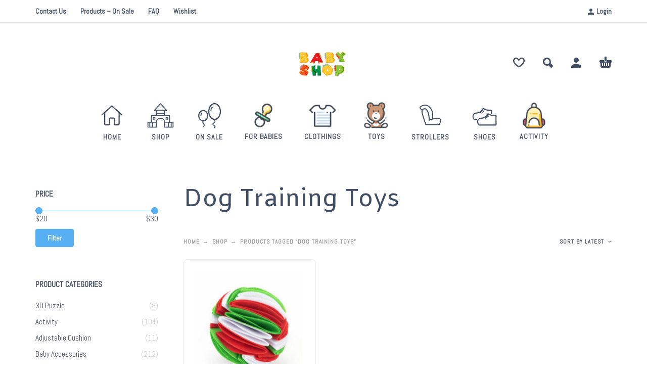

--- FILE ---
content_type: text/html; charset=UTF-8
request_url: https://www.babyshop247.com/product-tag/dog-training-toys/
body_size: 16185
content:
<!DOCTYPE html>
<html lang="en-US">
<head>
	<meta charset="UTF-8">
	<meta name="viewport" content="width=device-width, initial-scale=1, maximum-scale=1, user-scalable=no"/>
	<meta name="format-detection" content="telephone=no"/>
	<link rel="profile" href="//gmpg.org/xfn/11">
	<meta name='robots' content='index, follow, max-image-preview:large, max-snippet:-1, max-video-preview:-1' />

	<!-- This site is optimized with the Yoast SEO Premium plugin v21.1 (Yoast SEO v23.5) - https://yoast.com/wordpress/plugins/seo/ -->
	<title>Dog Training Toys Archives - Baby Shop 24-7</title>
	<link rel="canonical" href="https://www.babyshop247.com/product-tag/dog-training-toys/" />
	<meta property="og:locale" content="en_US" />
	<meta property="og:type" content="article" />
	<meta property="og:title" content="Dog Training Toys Archives" />
	<meta property="og:url" content="https://www.babyshop247.com/product-tag/dog-training-toys/" />
	<meta property="og:site_name" content="Baby Shop 24-7" />
	<meta name="twitter:card" content="summary_large_image" />
	<script type="application/ld+json" class="yoast-schema-graph">{"@context":"https://schema.org","@graph":[{"@type":"CollectionPage","@id":"https://www.babyshop247.com/product-tag/dog-training-toys/","url":"https://www.babyshop247.com/product-tag/dog-training-toys/","name":"Dog Training Toys Archives - Baby Shop 24-7","isPartOf":{"@id":"https://www.babyshop247.com/#website"},"primaryImageOfPage":{"@id":"https://www.babyshop247.com/product-tag/dog-training-toys/#primaryimage"},"image":{"@id":"https://www.babyshop247.com/product-tag/dog-training-toys/#primaryimage"},"thumbnailUrl":"https://www.babyshop247.com/wp-content/uploads/2022/12/Training-Toys.jpg","breadcrumb":{"@id":"https://www.babyshop247.com/product-tag/dog-training-toys/#breadcrumb"},"inLanguage":"en-US"},{"@type":"ImageObject","inLanguage":"en-US","@id":"https://www.babyshop247.com/product-tag/dog-training-toys/#primaryimage","url":"https://www.babyshop247.com/wp-content/uploads/2022/12/Training-Toys.jpg","contentUrl":"https://www.babyshop247.com/wp-content/uploads/2022/12/Training-Toys.jpg","width":300,"height":300,"caption":"Training Toys"},{"@type":"BreadcrumbList","@id":"https://www.babyshop247.com/product-tag/dog-training-toys/#breadcrumb","itemListElement":[{"@type":"ListItem","position":1,"name":"Home","item":"https://www.babyshop247.com/"},{"@type":"ListItem","position":2,"name":"Dog Training Toys"}]},{"@type":"WebSite","@id":"https://www.babyshop247.com/#website","url":"https://www.babyshop247.com/","name":"Baby Shop 24-7","description":"Kids Clothing &amp; Toys Store","publisher":{"@id":"https://www.babyshop247.com/#organization"},"potentialAction":[{"@type":"SearchAction","target":{"@type":"EntryPoint","urlTemplate":"https://www.babyshop247.com/?s={search_term_string}"},"query-input":{"@type":"PropertyValueSpecification","valueRequired":true,"valueName":"search_term_string"}}],"inLanguage":"en-US"},{"@type":"Organization","@id":"https://www.babyshop247.com/#organization","name":"Baby Shop 24-7","url":"https://www.babyshop247.com/","logo":{"@type":"ImageObject","inLanguage":"en-US","@id":"https://www.babyshop247.com/#/schema/logo/image/","url":"https://www.babyshop247.com/wp-content/uploads/2023/01/png-file-2.png","contentUrl":"https://www.babyshop247.com/wp-content/uploads/2023/01/png-file-2.png","width":1920,"height":1080,"caption":"Baby Shop 24-7"},"image":{"@id":"https://www.babyshop247.com/#/schema/logo/image/"},"sameAs":["https://www.facebook.com/profile.php?id=100088273551980","https://www.instagram.com/baby.shop247/"]}]}</script>
	<!-- / Yoast SEO Premium plugin. -->


<link rel='dns-prefetch' href='//stats.wp.com' />
<link rel='dns-prefetch' href='//www.googletagmanager.com' />
<link rel="alternate" type="application/rss+xml" title="Baby Shop 24-7 &raquo; Feed" href="https://www.babyshop247.com/feed/" />
<link rel="alternate" type="application/rss+xml" title="Baby Shop 24-7 &raquo; Comments Feed" href="https://www.babyshop247.com/comments/feed/" />
<link rel="alternate" type="application/rss+xml" title="Baby Shop 24-7 &raquo; Dog Training Toys Tag Feed" href="https://www.babyshop247.com/product-tag/dog-training-toys/feed/" />
<script type="text/javascript">
/* <![CDATA[ */
window._wpemojiSettings = {"baseUrl":"https:\/\/s.w.org\/images\/core\/emoji\/14.0.0\/72x72\/","ext":".png","svgUrl":"https:\/\/s.w.org\/images\/core\/emoji\/14.0.0\/svg\/","svgExt":".svg","source":{"concatemoji":"https:\/\/www.babyshop247.com\/wp-includes\/js\/wp-emoji-release.min.js?ver=6.4.7"}};
/*! This file is auto-generated */
!function(i,n){var o,s,e;function c(e){try{var t={supportTests:e,timestamp:(new Date).valueOf()};sessionStorage.setItem(o,JSON.stringify(t))}catch(e){}}function p(e,t,n){e.clearRect(0,0,e.canvas.width,e.canvas.height),e.fillText(t,0,0);var t=new Uint32Array(e.getImageData(0,0,e.canvas.width,e.canvas.height).data),r=(e.clearRect(0,0,e.canvas.width,e.canvas.height),e.fillText(n,0,0),new Uint32Array(e.getImageData(0,0,e.canvas.width,e.canvas.height).data));return t.every(function(e,t){return e===r[t]})}function u(e,t,n){switch(t){case"flag":return n(e,"\ud83c\udff3\ufe0f\u200d\u26a7\ufe0f","\ud83c\udff3\ufe0f\u200b\u26a7\ufe0f")?!1:!n(e,"\ud83c\uddfa\ud83c\uddf3","\ud83c\uddfa\u200b\ud83c\uddf3")&&!n(e,"\ud83c\udff4\udb40\udc67\udb40\udc62\udb40\udc65\udb40\udc6e\udb40\udc67\udb40\udc7f","\ud83c\udff4\u200b\udb40\udc67\u200b\udb40\udc62\u200b\udb40\udc65\u200b\udb40\udc6e\u200b\udb40\udc67\u200b\udb40\udc7f");case"emoji":return!n(e,"\ud83e\udef1\ud83c\udffb\u200d\ud83e\udef2\ud83c\udfff","\ud83e\udef1\ud83c\udffb\u200b\ud83e\udef2\ud83c\udfff")}return!1}function f(e,t,n){var r="undefined"!=typeof WorkerGlobalScope&&self instanceof WorkerGlobalScope?new OffscreenCanvas(300,150):i.createElement("canvas"),a=r.getContext("2d",{willReadFrequently:!0}),o=(a.textBaseline="top",a.font="600 32px Arial",{});return e.forEach(function(e){o[e]=t(a,e,n)}),o}function t(e){var t=i.createElement("script");t.src=e,t.defer=!0,i.head.appendChild(t)}"undefined"!=typeof Promise&&(o="wpEmojiSettingsSupports",s=["flag","emoji"],n.supports={everything:!0,everythingExceptFlag:!0},e=new Promise(function(e){i.addEventListener("DOMContentLoaded",e,{once:!0})}),new Promise(function(t){var n=function(){try{var e=JSON.parse(sessionStorage.getItem(o));if("object"==typeof e&&"number"==typeof e.timestamp&&(new Date).valueOf()<e.timestamp+604800&&"object"==typeof e.supportTests)return e.supportTests}catch(e){}return null}();if(!n){if("undefined"!=typeof Worker&&"undefined"!=typeof OffscreenCanvas&&"undefined"!=typeof URL&&URL.createObjectURL&&"undefined"!=typeof Blob)try{var e="postMessage("+f.toString()+"("+[JSON.stringify(s),u.toString(),p.toString()].join(",")+"));",r=new Blob([e],{type:"text/javascript"}),a=new Worker(URL.createObjectURL(r),{name:"wpTestEmojiSupports"});return void(a.onmessage=function(e){c(n=e.data),a.terminate(),t(n)})}catch(e){}c(n=f(s,u,p))}t(n)}).then(function(e){for(var t in e)n.supports[t]=e[t],n.supports.everything=n.supports.everything&&n.supports[t],"flag"!==t&&(n.supports.everythingExceptFlag=n.supports.everythingExceptFlag&&n.supports[t]);n.supports.everythingExceptFlag=n.supports.everythingExceptFlag&&!n.supports.flag,n.DOMReady=!1,n.readyCallback=function(){n.DOMReady=!0}}).then(function(){return e}).then(function(){var e;n.supports.everything||(n.readyCallback(),(e=n.source||{}).concatemoji?t(e.concatemoji):e.wpemoji&&e.twemoji&&(t(e.twemoji),t(e.wpemoji)))}))}((window,document),window._wpemojiSettings);
/* ]]> */
</script>

<link rel='stylesheet' id='wc-blocks-integration-css' href='https://www.babyshop247.com/wp-content/plugins/woocommerce-payments/vendor/woocommerce/subscriptions-core/build/index.css?ver=6.0.0' type='text/css' media='all' />
<style id='wp-emoji-styles-inline-css' type='text/css'>

	img.wp-smiley, img.emoji {
		display: inline !important;
		border: none !important;
		box-shadow: none !important;
		height: 1em !important;
		width: 1em !important;
		margin: 0 0.07em !important;
		vertical-align: -0.1em !important;
		background: none !important;
		padding: 0 !important;
	}
</style>
<style id='classic-theme-styles-inline-css' type='text/css'>
/*! This file is auto-generated */
.wp-block-button__link{color:#fff;background-color:#32373c;border-radius:9999px;box-shadow:none;text-decoration:none;padding:calc(.667em + 2px) calc(1.333em + 2px);font-size:1.125em}.wp-block-file__button{background:#32373c;color:#fff;text-decoration:none}
</style>
<style id='woocommerce-inline-inline-css' type='text/css'>
.woocommerce form .form-row .required { visibility: visible; }
</style>
<link rel='stylesheet' id='woo-variation-swatches-css' href='https://www.babyshop247.com/wp-content/plugins/woo-variation-swatches/assets/css/frontend.min.css?ver=1694309755' type='text/css' media='all' />
<style id='woo-variation-swatches-inline-css' type='text/css'>
:root {
--wvs-tick:url("data:image/svg+xml;utf8,%3Csvg filter='drop-shadow(0px 0px 2px rgb(0 0 0 / .8))' xmlns='http://www.w3.org/2000/svg'  viewBox='0 0 30 30'%3E%3Cpath fill='none' stroke='%23ffffff' stroke-linecap='round' stroke-linejoin='round' stroke-width='4' d='M4 16L11 23 27 7'/%3E%3C/svg%3E");

--wvs-cross:url("data:image/svg+xml;utf8,%3Csvg filter='drop-shadow(0px 0px 5px rgb(255 255 255 / .6))' xmlns='http://www.w3.org/2000/svg' width='72px' height='72px' viewBox='0 0 24 24'%3E%3Cpath fill='none' stroke='%23ff0000' stroke-linecap='round' stroke-width='0.6' d='M5 5L19 19M19 5L5 19'/%3E%3C/svg%3E");
--wvs-single-product-item-width:30px;
--wvs-single-product-item-height:30px;
--wvs-single-product-item-font-size:16px}
</style>
<link rel='stylesheet' id='kidz-child-style-css' href='https://www.babyshop247.com/wp-content/themes/kidz-child/style.css?ver=6.4.7' type='text/css' media='all' />
<link rel='stylesheet' id='ideapark-core-css-css' href='https://www.babyshop247.com/wp-content/uploads/kidz/min.css?ver=1694309503' type='text/css' media='all' />
<script type="text/template" id="tmpl-variation-template">
	<div class="woocommerce-variation-description">{{{ data.variation.variation_description }}}</div>
	<div class="woocommerce-variation-price">{{{ data.variation.price_html }}}</div>
	<div class="woocommerce-variation-availability">{{{ data.variation.availability_html }}}</div>
</script>
<script type="text/template" id="tmpl-unavailable-variation-template">
	<p>Sorry, this product is unavailable. Please choose a different combination.</p>
</script>
<script type="text/javascript" src="https://www.babyshop247.com/wp-includes/js/dist/vendor/wp-polyfill-inert.min.js?ver=3.1.2" id="wp-polyfill-inert-js"></script>
<script type="text/javascript" src="https://www.babyshop247.com/wp-includes/js/dist/vendor/regenerator-runtime.min.js?ver=0.14.0" id="regenerator-runtime-js"></script>
<script type="text/javascript" src="https://www.babyshop247.com/wp-includes/js/dist/vendor/wp-polyfill.min.js?ver=3.15.0" id="wp-polyfill-js"></script>
<script type="text/javascript" src="https://www.babyshop247.com/wp-includes/js/dist/hooks.min.js?ver=c6aec9a8d4e5a5d543a1" id="wp-hooks-js"></script>
<script type="text/javascript" src="https://stats.wp.com/w.js?ver=202604" id="woo-tracks-js"></script>
<script type="text/javascript" src="https://www.babyshop247.com/wp-includes/js/jquery/jquery.min.js?ver=3.7.1" id="jquery-core-js"></script>
<script type="text/javascript" src="https://www.babyshop247.com/wp-includes/js/jquery/jquery-migrate.min.js?ver=3.4.1" id="jquery-migrate-js"></script>
<script type="text/javascript" src="https://www.babyshop247.com/wp-content/plugins/revslider/public/assets/js/rbtools.min.js?ver=6.6.8" async id="tp-tools-js"></script>
<script type="text/javascript" src="https://www.babyshop247.com/wp-content/plugins/revslider/public/assets/js/rs6.min.js?ver=6.6.8" async id="revmin-js"></script>
<script type="text/javascript" src="https://www.babyshop247.com/wp-content/plugins/woocommerce/assets/js/jquery-blockui/jquery.blockUI.min.js?ver=2.7.0-wc.8.0.3" id="jquery-blockui-js"></script>
<script type="text/javascript" src="https://www.babyshop247.com/wp-includes/js/underscore.min.js?ver=1.13.4" id="underscore-js"></script>
<script type="text/javascript" id="wp-util-js-extra">
/* <![CDATA[ */
var _wpUtilSettings = {"ajax":{"url":"\/wp-admin\/admin-ajax.php"}};
/* ]]> */
</script>
<script type="text/javascript" src="https://www.babyshop247.com/wp-includes/js/wp-util.min.js?ver=6.4.7" id="wp-util-js"></script>
<script type="text/javascript" id="wp-api-request-js-extra">
/* <![CDATA[ */
var wpApiSettings = {"root":"https:\/\/www.babyshop247.com\/wp-json\/","nonce":"719631d3f4","versionString":"wp\/v2\/"};
/* ]]> */
</script>
<script type="text/javascript" src="https://www.babyshop247.com/wp-includes/js/api-request.min.js?ver=6.4.7" id="wp-api-request-js"></script>
<script type="text/javascript" src="https://www.babyshop247.com/wp-includes/js/dist/i18n.min.js?ver=7701b0c3857f914212ef" id="wp-i18n-js"></script>
<script type="text/javascript" id="wp-i18n-js-after">
/* <![CDATA[ */
wp.i18n.setLocaleData( { 'text direction\u0004ltr': [ 'ltr' ] } );
/* ]]> */
</script>
<script type="text/javascript" src="https://www.babyshop247.com/wp-includes/js/dist/url.min.js?ver=b4979979018b684be209" id="wp-url-js"></script>
<script type="text/javascript" src="https://www.babyshop247.com/wp-includes/js/dist/api-fetch.min.js?ver=0fa4dabf8bf2c7adf21a" id="wp-api-fetch-js"></script>
<script type="text/javascript" id="wp-api-fetch-js-after">
/* <![CDATA[ */
wp.apiFetch.use( wp.apiFetch.createRootURLMiddleware( "https://www.babyshop247.com/wp-json/" ) );
wp.apiFetch.nonceMiddleware = wp.apiFetch.createNonceMiddleware( "719631d3f4" );
wp.apiFetch.use( wp.apiFetch.nonceMiddleware );
wp.apiFetch.use( wp.apiFetch.mediaUploadMiddleware );
wp.apiFetch.nonceEndpoint = "https://www.babyshop247.com/wp-admin/admin-ajax.php?action=rest-nonce";
/* ]]> */
</script>
<script type="text/javascript" id="woo-variation-swatches-js-extra">
/* <![CDATA[ */
var woo_variation_swatches_options = {"show_variation_label":"","clear_on_reselect":"","variation_label_separator":":","is_mobile":"1","show_variation_stock":"","stock_label_threshold":"5","cart_redirect_after_add":"no","enable_ajax_add_to_cart":"yes","cart_url":"https:\/\/www.babyshop247.com\/cart\/","is_cart":""};
/* ]]> */
</script>
<script type="text/javascript" src="https://www.babyshop247.com/wp-content/plugins/woo-variation-swatches/assets/js/frontend.min.js?ver=1694309755" id="woo-variation-swatches-js" defer="defer" data-wp-strategy="defer"></script>
<script type="text/javascript" id="WCPAY_ASSETS-js-extra">
/* <![CDATA[ */
var wcpayAssets = {"url":"https:\/\/www.babyshop247.com\/wp-content\/plugins\/woocommerce-payments\/dist\/"};
/* ]]> */
</script>

<!-- Google tag (gtag.js) snippet added by Site Kit -->
<!-- Google Analytics snippet added by Site Kit -->
<script type="text/javascript" src="https://www.googletagmanager.com/gtag/js?id=G-0CCJZE9SCM" id="google_gtagjs-js" async></script>
<script type="text/javascript" id="google_gtagjs-js-after">
/* <![CDATA[ */
window.dataLayer = window.dataLayer || [];function gtag(){dataLayer.push(arguments);}
gtag("set","linker",{"domains":["www.babyshop247.com"]});
gtag("js", new Date());
gtag("set", "developer_id.dZTNiMT", true);
gtag("config", "G-0CCJZE9SCM");
/* ]]> */
</script>
<link rel="https://api.w.org/" href="https://www.babyshop247.com/wp-json/" /><link rel="alternate" type="application/json" href="https://www.babyshop247.com/wp-json/wp/v2/product_tag/670" /><link rel="EditURI" type="application/rsd+xml" title="RSD" href="https://www.babyshop247.com/xmlrpc.php?rsd" />
<meta name="generator" content="WordPress 6.4.7" />
<meta name="generator" content="WooCommerce 8.0.3" />
<meta name="generator" content="Kidz 5.14" />
<meta name="generator" content="Site Kit by Google 1.170.0" />		<script>
			var ideapark_svg_content = "";
			var ajax = new XMLHttpRequest();
			ajax.open("GET", "https://www.babyshop247.com/wp-content/themes/kidz/img/sprite.svg?v=1694309467", true);
			ajax.send();
			ajax.onload = function (e) {
				ideapark_svg_content = ajax.responseText;
				ideapark_download_svg_onload();
			};

			function ideapark_download_svg_onload() {
				if (typeof document.body != "undefined" && document.body != null && typeof document.body.childNodes != "undefined" && typeof document.body.childNodes[0] != "undefined") {
					var div = document.createElement("div");
					div.className = "svg-sprite-container";
					div.innerHTML = ideapark_svg_content;
					document.body.insertBefore(div, document.body.childNodes[0]);
				} else {
					setTimeout(ideapark_download_svg_onload, 100);
				}
			}

		</script>
			<link rel="stylesheet" href="//fonts.googleapis.com/css?family=Abel%3Aregular%7CAmiko%3Aregular%2C700%26subset%3Dlatin%2C">
			<noscript><style>.woocommerce-product-gallery{ opacity: 1 !important; }</style></noscript>
	<meta name="generator" content="Elementor 3.15.3; features: e_dom_optimization, e_optimized_assets_loading, additional_custom_breakpoints; settings: css_print_method-internal, google_font-enabled, font_display-swap">
<meta name="generator" content="Powered by Slider Revolution 6.6.8 - responsive, Mobile-Friendly Slider Plugin for WordPress with comfortable drag and drop interface." />
<link rel="icon" href="https://www.babyshop247.com/wp-content/uploads/2017/01/demo4-1831527308-50x50.png" sizes="32x32" />
<link rel="icon" href="https://www.babyshop247.com/wp-content/uploads/2017/01/demo4-1831527308.png" sizes="192x192" />
<link rel="apple-touch-icon" href="https://www.babyshop247.com/wp-content/uploads/2017/01/demo4-1831527308.png" />
<meta name="msapplication-TileImage" content="https://www.babyshop247.com/wp-content/uploads/2017/01/demo4-1831527308.png" />
<script>function setREVStartSize(e){
			//window.requestAnimationFrame(function() {
				window.RSIW = window.RSIW===undefined ? window.innerWidth : window.RSIW;
				window.RSIH = window.RSIH===undefined ? window.innerHeight : window.RSIH;
				try {
					var pw = document.getElementById(e.c).parentNode.offsetWidth,
						newh;
					pw = pw===0 || isNaN(pw) || (e.l=="fullwidth" || e.layout=="fullwidth") ? window.RSIW : pw;
					e.tabw = e.tabw===undefined ? 0 : parseInt(e.tabw);
					e.thumbw = e.thumbw===undefined ? 0 : parseInt(e.thumbw);
					e.tabh = e.tabh===undefined ? 0 : parseInt(e.tabh);
					e.thumbh = e.thumbh===undefined ? 0 : parseInt(e.thumbh);
					e.tabhide = e.tabhide===undefined ? 0 : parseInt(e.tabhide);
					e.thumbhide = e.thumbhide===undefined ? 0 : parseInt(e.thumbhide);
					e.mh = e.mh===undefined || e.mh=="" || e.mh==="auto" ? 0 : parseInt(e.mh,0);
					if(e.layout==="fullscreen" || e.l==="fullscreen")
						newh = Math.max(e.mh,window.RSIH);
					else{
						e.gw = Array.isArray(e.gw) ? e.gw : [e.gw];
						for (var i in e.rl) if (e.gw[i]===undefined || e.gw[i]===0) e.gw[i] = e.gw[i-1];
						e.gh = e.el===undefined || e.el==="" || (Array.isArray(e.el) && e.el.length==0)? e.gh : e.el;
						e.gh = Array.isArray(e.gh) ? e.gh : [e.gh];
						for (var i in e.rl) if (e.gh[i]===undefined || e.gh[i]===0) e.gh[i] = e.gh[i-1];
											
						var nl = new Array(e.rl.length),
							ix = 0,
							sl;
						e.tabw = e.tabhide>=pw ? 0 : e.tabw;
						e.thumbw = e.thumbhide>=pw ? 0 : e.thumbw;
						e.tabh = e.tabhide>=pw ? 0 : e.tabh;
						e.thumbh = e.thumbhide>=pw ? 0 : e.thumbh;
						for (var i in e.rl) nl[i] = e.rl[i]<window.RSIW ? 0 : e.rl[i];
						sl = nl[0];
						for (var i in nl) if (sl>nl[i] && nl[i]>0) { sl = nl[i]; ix=i;}
						var m = pw>(e.gw[ix]+e.tabw+e.thumbw) ? 1 : (pw-(e.tabw+e.thumbw)) / (e.gw[ix]);
						newh =  (e.gh[ix] * m) + (e.tabh + e.thumbh);
					}
					var el = document.getElementById(e.c);
					if (el!==null && el) el.style.height = newh+"px";
					el = document.getElementById(e.c+"_wrapper");
					if (el!==null && el) {
						el.style.height = newh+"px";
						el.style.display = "block";
					}
				} catch(e){
					console.log("Failure at Presize of Slider:" + e)
				}
			//});
		  };</script>
<style id="wpforms-css-vars-root">
				:root {
					--wpforms-field-border-radius: 3px;
--wpforms-field-background-color: #ffffff;
--wpforms-field-border-color: rgba( 0, 0, 0, 0.25 );
--wpforms-field-text-color: rgba( 0, 0, 0, 0.7 );
--wpforms-label-color: rgba( 0, 0, 0, 0.85 );
--wpforms-label-sublabel-color: rgba( 0, 0, 0, 0.55 );
--wpforms-label-error-color: #d63637;
--wpforms-button-border-radius: 3px;
--wpforms-button-background-color: #066aab;
--wpforms-button-text-color: #ffffff;
--wpforms-field-size-input-height: 43px;
--wpforms-field-size-input-spacing: 15px;
--wpforms-field-size-font-size: 16px;
--wpforms-field-size-line-height: 19px;
--wpforms-field-size-padding-h: 14px;
--wpforms-field-size-checkbox-size: 16px;
--wpforms-field-size-sublabel-spacing: 5px;
--wpforms-field-size-icon-size: 1;
--wpforms-label-size-font-size: 16px;
--wpforms-label-size-line-height: 19px;
--wpforms-label-size-sublabel-font-size: 14px;
--wpforms-label-size-sublabel-line-height: 17px;
--wpforms-button-size-font-size: 17px;
--wpforms-button-size-height: 41px;
--wpforms-button-size-padding-h: 15px;
--wpforms-button-size-margin-top: 10px;

				}
			</style></head>
<body class="archive tax-product_tag term-dog-training-toys term-670 theme-kidz woocommerce woocommerce-page woocommerce-no-js woo-variation-swatches wvs-behavior-blur wvs-theme-kidz-child wvs-mobile wvs-tooltip sidebar-left header-type-2 sticky-type-1 layout-fullscreen fullwidth-slider mega-menu woocommerce-on h-ltr preload elementor-default elementor-kit-15">
<div id="ajax-search" class="search-type-2 hidden">
	<div class="container ajax-search-container">
		<div class="ajax-search-tip">What you are looking for?</div>
		
	<form role="search" method="get" action="https://www.babyshop247.com/">
		<input id="ajax-search-input" autocomplete="off" type="text" name="s" placeholder="search products..." value="" /><input type="hidden" name="post_type" value="product"><a id="search-close" href="#">
			<svg>
				<use xlink:href="#svg-close" />
			</svg>
		</a>
		<button type="submit" class="search" aria-label="Search">
			<svg>
				<use xlink:href="#svg-search" />
			</svg>
		</button>
	</form>	</div>
</div>
	<div id="ajax-search-result" class="search-type-2 loading">
		<div class="container ajax-search-result-container js-ajax-search-result"></div>
	</div>
<div class="search-shadow search-type-2 hidden">
	<span class="ip-shop-loop-loading"><i></i><i></i><i></i></span>
</div>
<div id="wrap"
     class="search-type-2 ">
	<header id="header">
					<div id="home-top-menu"
			 class="top-menu " >
			<div class="container"><nav class="menu-top-menu-container"><ul id="menu-top-menu" class="menu"><li id="menu-item-38195" class="menu-item menu-item-type-post_type menu-item-object-page menu-item-38195"><a href="https://www.babyshop247.com/contact-us/">Contact Us</a><a href="#" class="js-more"><i class="more"></i></a></li>
<li id="menu-item-38205" class="menu-item menu-item-type-post_type menu-item-object-page menu-item-38205"><a href="https://www.babyshop247.com/on-sale/">Products – On Sale</a><a href="#" class="js-more"><i class="more"></i></a></li>
<li id="menu-item-38288" class="menu-item menu-item-type-post_type menu-item-object-page menu-item-38288"><a href="https://www.babyshop247.com/faq/">FAQ</a><a href="#" class="js-more"><i class="more"></i></a></li>
<li id="menu-item-38204" class="menu-item menu-item-type-post_type menu-item-object-page menu-item-38204"><a href="https://www.babyshop247.com/wishlist/">Wishlist</a><a href="#" class="js-more"><i class="more"></i></a></li>
</ul></nav>				<div class="auth"><a href="https://www.babyshop247.com/my-account/" rel="nofollow"><svg><use xlink:href="#svg-user" /></svg><span>Login</span></a></div></div>		</div>
			<div class="main-menu">
			<div class="container">
				<a class="mobile-menu" onclick="return false;" aria-label="Menu" role="button">
					<svg>
						<use xlink:href="#svg-bars"/>
					</svg>
				</a>
				<div class="container-2">
					<div class="header-buttons">
							<a rel="nofollow" aria-label="Wishlist" class="wishlist-info wishlist" href="https://www.babyshop247.com/wishlist/">
		<svg class="svg on">
			<use xlink:href="#svg-wishlist-on" />
		</svg>
		<svg class="svg off">
			<use xlink:href="#svg-wishlist-off" />
		</svg>
		<span class="ip-wishlist-count"></span>	</a>
													<a class="search" onclick="return false;" aria-label="Search" role="button">
								<svg>
									<use xlink:href="#svg-search"/>
								</svg>
							</a>
																			<a class="icon-auth"
							   aria-label="My Account"
							   href="https://www.babyshop247.com/my-account/"
							   rel="nofollow">
								<svg>
									<use xlink:href="#svg-user"/>
								</svg>
							</a>
																			<div
								class="cart-info">
								<a  href="https://www.babyshop247.com/cart/">
									<svg>
										<use xlink:href="#svg-cart"/>
									</svg><span class="ip-cart-count"></span>								</a>
																	<div class="widget_shopping_cart_content"></div>
															</div>
											</div>
											<div class="soc">
																			</div>										<span class="logo-wrap">
		<a href="https://www.babyshop247.com/">					<img  src="https://babyshop247.com/wp-content/uploads/2022/12/png-file-2.png" alt="Baby Shop 24-7" class="logo" />
				</a></span>
				</div>

				<div class="menu-shadow hidden"></div>

												<div
					class="product-categories product-categories--4 ">
					<ul id="menu-mega-menu" class="menu main-menu-container main-menu-icons main-menu-responsive"><li id="menu-item-40986" class="menu-item-type-post_type menu-item-object-page menu-item-home menu-item-40986 items-9 with-icon"><a href="https://www.babyshop247.com/"><svg><use xlink:href="#svg-icon-36" /></svg><span>Home</span></a><a class="js-more" href="#"><i class="more"></i></a></li>
<li id="menu-item-40988" class="menu-item-type-post_type menu-item-object-page menu-item-40988 items-9 with-icon"><a href="https://www.babyshop247.com/shop/"><svg><use xlink:href="#svg-icon-50" /></svg><span>Shop</span></a><a class="js-more" href="#"><i class="more"></i></a></li>
<li id="menu-item-40987" class="menu-item-type-post_type menu-item-object-page menu-item-40987 items-9 with-icon"><a href="https://www.babyshop247.com/on-sale/"><svg><use xlink:href="#svg-icon-14" /></svg><span>On Sale</span></a><a class="js-more" href="#"><i class="more"></i></a></li>
<li id="menu-item-38061" class="menu-item-type-taxonomy menu-item-object-product_cat menu-item-38061 items-9 with-icon"><a href="https://www.babyshop247.com/product-category/for-babies/"><img src="https://www.babyshop247.com/wp-content/uploads/2018/10/demo4-2053836679-53x53.png" alt="For Babies" srcset="https://www.babyshop247.com/wp-content/uploads/2018/10/demo4-2053836679-53x53.png 53w, https://www.babyshop247.com/wp-content/uploads/2018/10/demo4-2053836679-70x70.png 70w, https://www.babyshop247.com/wp-content/uploads/2018/10/demo4-2053836679-50x50.png 50w, https://www.babyshop247.com/wp-content/uploads/2018/10/demo4-2053836679-100x100.png 100w, https://www.babyshop247.com/wp-content/uploads/2018/10/demo4-2053836679-75x75.png 75w, https://www.babyshop247.com/wp-content/uploads/2018/10/demo4-2053836679.png 106w" sizes="(max-width: 53px) 100vw, 53px"/><span>For Babies</span></a><a class="js-more" href="#"><i class="more"></i></a></li>
<li id="menu-item-107593" class="menu-item-type-post_type menu-item-object-page menu-item-107593 items-9 with-icon"><a href="https://www.babyshop247.com/clothing/"><img src="https://www.babyshop247.com/wp-content/uploads/2023/01/demo4-2053356037-100x100-1-53x53.png" alt="Clothings" srcset="https://www.babyshop247.com/wp-content/uploads/2023/01/demo4-2053356037-100x100-1-53x53.png 53w, https://www.babyshop247.com/wp-content/uploads/2023/01/demo4-2053356037-100x100-1-70x70.png 70w, https://www.babyshop247.com/wp-content/uploads/2023/01/demo4-2053356037-100x100-1-50x50.png 50w, https://www.babyshop247.com/wp-content/uploads/2023/01/demo4-2053356037-100x100-1.png 100w" sizes="(max-width: 53px) 100vw, 53px"/><span>Clothings</span></a><a class="js-more" href="#"><i class="more"></i></a></li>
<li id="menu-item-107613" class="menu-item-type-post_type menu-item-object-page menu-item-107613 items-9 with-icon"><a href="https://www.babyshop247.com/toys/"><img src="https://www.babyshop247.com/wp-content/uploads/2023/01/demo4-2053089231-53x53.png" alt="Toys" srcset="https://www.babyshop247.com/wp-content/uploads/2023/01/demo4-2053089231-53x53.png 53w, https://www.babyshop247.com/wp-content/uploads/2023/01/demo4-2053089231-70x70.png 70w, https://www.babyshop247.com/wp-content/uploads/2023/01/demo4-2053089231-50x50.png 50w, https://www.babyshop247.com/wp-content/uploads/2023/01/demo4-2053089231-100x100.png 100w, https://www.babyshop247.com/wp-content/uploads/2023/01/demo4-2053089231.png 106w" sizes="(max-width: 53px) 100vw, 53px"/><span>Toys</span></a><a class="js-more" href="#"><i class="more"></i></a></li>
<li id="menu-item-107713" class="menu-item-type-taxonomy menu-item-object-product_cat menu-item-107713 items-9 with-icon"><a href="https://www.babyshop247.com/product-category/strollers/"><svg><use xlink:href="#svg-icon-30" /></svg><span>Strollers</span></a><a class="js-more" href="#"><i class="more"></i></a></li>
<li id="menu-item-107729" class="menu-item-type-post_type menu-item-object-page menu-item-107729 items-9 with-icon"><a href="https://www.babyshop247.com/shoes/"><svg><use xlink:href="#svg-icon-32" /></svg><span>Shoes</span></a><a class="js-more" href="#"><i class="more"></i></a></li>
<li id="menu-item-38057" class="menu-item-type-taxonomy menu-item-object-product_cat menu-item-38057 items-9 menu-col-2 with-icon"><a href="https://www.babyshop247.com/product-category/activity/"><img src="https://www.babyshop247.com/wp-content/uploads/2018/10/demo4-2053620866-53x53.png" alt="Activity" srcset="https://www.babyshop247.com/wp-content/uploads/2018/10/demo4-2053620866-53x53.png 53w, https://www.babyshop247.com/wp-content/uploads/2018/10/demo4-2053620866-70x70.png 70w, https://www.babyshop247.com/wp-content/uploads/2018/10/demo4-2053620866-50x50.png 50w, https://www.babyshop247.com/wp-content/uploads/2018/10/demo4-2053620866-100x100.png 100w, https://www.babyshop247.com/wp-content/uploads/2018/10/demo4-2053620866-75x75.png 75w, https://www.babyshop247.com/wp-content/uploads/2018/10/demo4-2053620866.png 106w" sizes="(max-width: 53px) 100vw, 53px"/><span>Activity</span></a><a class="js-more" href="#"><i class="more"></i></a></li>
</ul>										<a class="mobile-menu-close" onclick="return false;">
						<svg>
							<use xlink:href="#svg-close"/>
						</svg>
					</a>
											<div class="auth"><a href="https://www.babyshop247.com/my-account/" rel="nofollow"><svg><use xlink:href="#svg-user" /></svg><span>Login</span></a></div>
										<a onclick="return false;" class="mobile-menu-back">
						<svg>
							<use xlink:href="#svg-angle-left"/>
						</svg>
						Back					</a>
						<a rel="nofollow" aria-label="Wishlist" class="wishlist-info mobile-wishlist" href="https://www.babyshop247.com/wishlist/">
		<svg class="svg on">
			<use xlink:href="#svg-wishlist-on" />
		</svg>
		<svg class="svg off">
			<use xlink:href="#svg-wishlist-off" />
		</svg>
		<span class="ip-wishlist-count"></span>	</a>
											<a class="mobile-search" onclick="false;">
							<svg>
								<use xlink:href="#svg-search"/>
							</svg>
						</a>
									</div>
			</div>
		</div>
	</header>

<div id="primary" class="content-area"><main id="main" class="site-main" role="main">
<div class="container ip-shop-container ">

	<div class="row row-flex-desktop">
					<div class="col-md-3 col-sidebar">
				
<div id="ip-shop-sidebar"
     class="js-sticky-sidebar">
	<aside id="woocommerce_widget_cart-2" class="widget woocommerce widget_shopping_cart"><h2 class="widget-title">Cart</h2><div class="hide_cart_widget_if_empty"><div class="widget_shopping_cart_content"></div></div></aside><aside id="woocommerce_price_filter-2" class="widget woocommerce widget_price_filter"><h2 class="widget-title">Price</h2>
<form method="get" action="https://www.babyshop247.com/product-tag/dog-training-toys/">
	<div class="price_slider_wrapper">
		<div class="price_slider" style="display:none;"></div>
		<div class="price_slider_amount" data-step="10">
			<label class="screen-reader-text" for="min_price">Min price</label>
			<input type="text" id="min_price" name="min_price" value="20" data-min="20" placeholder="Min price" />
			<label class="screen-reader-text" for="max_price">Max price</label>
			<input type="text" id="max_price" name="max_price" value="30" data-max="30" placeholder="Max price" />
						<button type="submit" class="button">Filter</button>
			<div class="price_label" style="display:none;">
				Price: <span class="from"></span> &mdash; <span class="to"></span>
			</div>
						<div class="clear"></div>
		</div>
	</div>
</form>

</aside><aside id="woocommerce_product_categories-3" class="widget woocommerce widget_product_categories"><h2 class="widget-title">Product categories</h2><ul class="product-categories"><li class="cat-item cat-item-1069"><a href="https://www.babyshop247.com/product-category/toys/3d-puzzle/">3D Puzzle</a> <span class="count">(8)</span></li>
<li class="cat-item cat-item-945"><a href="https://www.babyshop247.com/product-category/activity/">Activity</a> <span class="count">(104)</span></li>
<li class="cat-item cat-item-1081"><a href="https://www.babyshop247.com/product-category/car-seats/adjustable-cushion/">Adjustable Cushion</a> <span class="count">(11)</span></li>
<li class="cat-item cat-item-234"><a href="https://www.babyshop247.com/product-category/baby-accessories/">Baby Accessories</a> <span class="count">(212)</span></li>
<li class="cat-item cat-item-2047"><a href="https://www.babyshop247.com/product-category/baby-accessories/baby-bib-baby-accessories/">Baby Bib</a> <span class="count">(8)</span></li>
<li class="cat-item cat-item-2046"><a href="https://www.babyshop247.com/product-category/baby-bib/">Baby Bib</a> <span class="count">(1)</span></li>
<li class="cat-item cat-item-1655"><a href="https://www.babyshop247.com/product-category/baby-accessories/baby-blanket/">Baby Blanket</a> <span class="count">(14)</span></li>
<li class="cat-item cat-item-871"><a href="https://www.babyshop247.com/product-category/baby-clothing/baby-footwear/baby-booties/">Baby Booties</a> <span class="count">(2)</span></li>
<li class="cat-item cat-item-890"><a href="https://www.babyshop247.com/product-category/baby-care/">Baby Care</a> <span class="count">(54)</span></li>
<li class="cat-item cat-item-2325"><a href="https://www.babyshop247.com/product-category/baby-accessories/baby-carrier/">Baby Carrier</a> <span class="count">(8)</span></li>
<li class="cat-item cat-item-233"><a href="https://www.babyshop247.com/product-category/baby-clothing/">Baby Clothing</a> <span class="count">(301)</span></li>
<li class="cat-item cat-item-1234"><a href="https://www.babyshop247.com/product-category/baby-accessories/baby-dining-chair/">Baby Dining Chair</a> <span class="count">(2)</span></li>
<li class="cat-item cat-item-1817"><a href="https://www.babyshop247.com/product-category/baby-doll-jumpers/">Baby Doll Jumpers</a> <span class="count">(2)</span></li>
<li class="cat-item cat-item-868"><a href="https://www.babyshop247.com/product-category/baby-clothing/new-born-clothing/baby-eastern-newborn/">BABY EASTERN NEWBORN</a> <span class="count">(2)</span></li>
<li class="cat-item cat-item-869"><a href="https://www.babyshop247.com/product-category/baby-clothing/baby-footwear/">Baby Footwear</a> <span class="count">(103)</span></li>
<li class="cat-item cat-item-1190"><a href="https://www.babyshop247.com/product-category/baby-care/baby-nail-clipper/">Baby Nail Clipper</a> <span class="count">(2)</span></li>
<li class="cat-item cat-item-1238"><a href="https://www.babyshop247.com/product-category/baby-photo-frame/">Baby Photo Frame</a> <span class="count">(3)</span></li>
<li class="cat-item cat-item-1705"><a href="https://www.babyshop247.com/product-category/baby-accessories/baby-pillows/">baby pillows</a> <span class="count">(7)</span></li>
<li class="cat-item cat-item-2021"><a href="https://www.babyshop247.com/product-category/toys/baby-play-mat/">baby play mat</a> <span class="count">(7)</span></li>
<li class="cat-item cat-item-1167"><a href="https://www.babyshop247.com/product-category/baby-safety-gadgets/">Baby Safety gadgets</a> <span class="count">(10)</span></li>
<li class="cat-item cat-item-865"><a href="https://www.babyshop247.com/product-category/baby-clothing/new-born-clothing/baby-set-suit/">Baby Set &amp; Suit</a> <span class="count">(29)</span></li>
<li class="cat-item cat-item-902"><a href="https://www.babyshop247.com/product-category/baby-care/baby-skin-care/">Baby Skin Care</a> <span class="count">(1)</span></li>
<li class="cat-item cat-item-1720"><a href="https://www.babyshop247.com/product-category/kids-room-decoration/baby-stickers/">Baby Stickers</a> <span class="count">(7)</span></li>
<li class="cat-item cat-item-2354"><a href="https://www.babyshop247.com/product-category/baby-accessories/baby-towel/">baby towel</a> <span class="count">(4)</span></li>
<li class="cat-item cat-item-232"><a href="https://www.babyshop247.com/product-category/baby-toys/">Baby Toys</a> <span class="count">(18)</span></li>
<li class="cat-item cat-item-1821"><a href="https://www.babyshop247.com/product-category/backpacks/">Backpacks</a> <span class="count">(6)</span></li>
<li class="cat-item cat-item-1381"><a href="https://www.babyshop247.com/product-category/women-fashion/bags/">bags</a> <span class="count">(6)</span></li>
<li class="cat-item cat-item-1075"><a href="https://www.babyshop247.com/product-category/birthday-decoration/ballons/">ballons</a> <span class="count">(8)</span></li>
<li class="cat-item cat-item-947"><a href="https://www.babyshop247.com/product-category/bath/">Bath</a> <span class="count">(26)</span></li>
<li class="cat-item cat-item-948"><a href="https://www.babyshop247.com/product-category/bath/bath-accessories/">Bath Accessories</a> <span class="count">(8)</span></li>
<li class="cat-item cat-item-949"><a href="https://www.babyshop247.com/product-category/bath/bath-safety/">Bath Safety</a> <span class="count">(1)</span></li>
<li class="cat-item cat-item-950"><a href="https://www.babyshop247.com/product-category/bath/bath-towels/">Bath Towels</a> <span class="count">(10)</span></li>
<li class="cat-item cat-item-176"><a href="https://www.babyshop247.com/product-category/bath-toys/">Bath Toys</a> <span class="count">(11)</span></li>
<li class="cat-item cat-item-951"><a href="https://www.babyshop247.com/product-category/bath/bath-tubs-seats/">Bath Tubs &amp; Seats</a> <span class="count">(1)</span></li>
<li class="cat-item cat-item-952"><a href="https://www.babyshop247.com/product-category/activity/beach-pool/">Beach &amp; Pool</a> <span class="count">(12)</span></li>
<li class="cat-item cat-item-1898"><a href="https://www.babyshop247.com/product-category/baby-accessories/bedding-sets/">Bedding Sets</a> <span class="count">(4)</span></li>
<li class="cat-item cat-item-953"><a href="https://www.babyshop247.com/product-category/activity/bikes/">Bikes, Trikes, &amp; Scooters</a> <span class="count">(4)</span></li>
<li class="cat-item cat-item-1377"><a href="https://www.babyshop247.com/product-category/activity/toys-activity/binoculars/">Binoculars</a> <span class="count">(1)</span></li>
<li class="cat-item cat-item-1921"><a href="https://www.babyshop247.com/product-category/kids-room-decoration/birthday-decoration-kids-room-decoration/">Birthday Decoration</a> <span class="count">(8)</span></li>
<li class="cat-item cat-item-1074"><a href="https://www.babyshop247.com/product-category/birthday-decoration/">Birthday decoration</a> <span class="count">(11)</span></li>
<li class="cat-item cat-item-1205"><a href="https://www.babyshop247.com/product-category/blankets-for-newborn/">Blankets for newborn</a> <span class="count">(2)</span></li>
<li class="cat-item cat-item-1009"><a href="https://www.babyshop247.com/product-category/car-seats/booster-car-seats/">Booster Car Seats</a> <span class="count">(2)</span></li>
<li class="cat-item cat-item-874"><a href="https://www.babyshop247.com/product-category/kids-clothing/boys-clothing/">Boys Clothing</a> <span class="count">(110)</span></li>
<li class="cat-item cat-item-888"><a href="https://www.babyshop247.com/product-category/kids-clothing/boys-clothing/boys-night-suit/">Boys Night Suit</a> <span class="count">(8)</span></li>
<li class="cat-item cat-item-886"><a href="https://www.babyshop247.com/product-category/kids-clothing/boys-clothing/boys-shirt/">Boys Shirt</a> <span class="count">(19)</span></li>
<li class="cat-item cat-item-889"><a href="https://www.babyshop247.com/product-category/kids-clothing/boys-clothing/boys-shorts-trousers/">Boys Shorts Trousers</a> <span class="count">(5)</span></li>
<li class="cat-item cat-item-885"><a href="https://www.babyshop247.com/product-category/kids-clothing/boys-clothing/boys-suiting/">Boys Suiting</a> <span class="count">(30)</span></li>
<li class="cat-item cat-item-884"><a href="https://www.babyshop247.com/product-category/kids-clothing/boys-clothing/boys-t-shirts/">Boys T-Shirts</a> <span class="count">(6)</span></li>
<li class="cat-item cat-item-2343"><a href="https://www.babyshop247.com/product-category/baby-care/breast-pump/">Breast Pump</a> <span class="count">(1)</span></li>
<li class="cat-item cat-item-1847"><a href="https://www.babyshop247.com/product-category/baby-clothing/caps/">Caps</a> <span class="count">(21)</span></li>
<li class="cat-item cat-item-866"><a href="https://www.babyshop247.com/product-category/baby-clothing/new-born-clothing/caps-gloves-mittens/">Caps, Gloves &amp; Mittens</a> <span class="count">(32)</span></li>
<li class="cat-item cat-item-2729"><a href="https://www.babyshop247.com/product-category/car-seats/car-key-chain-key/">Car key chain Key</a> <span class="count">(1)</span></li>
<li class="cat-item cat-item-1012"><a href="https://www.babyshop247.com/product-category/car-seats/car-seat-bases/">Car Seat Bases</a> <span class="count">(2)</span></li>
<li class="cat-item cat-item-961"><a href="https://www.babyshop247.com/product-category/car-seats/">Car seats</a> <span class="count">(35)</span></li>
<li class="cat-item cat-item-1013"><a href="https://www.babyshop247.com/product-category/toys/cars-trucks-trains/">Cars, Trucks &amp; Trains</a> <span class="count">(2)</span></li>
<li class="cat-item cat-item-1257"><a href="https://www.babyshop247.com/product-category/kids-clothing/casual-shoes/">Casual Shoes</a> <span class="count">(1)</span></li>
<li class="cat-item cat-item-1272"><a href="https://www.babyshop247.com/product-category/women-fashion/casual-slippers/">Casual Slippers</a> <span class="count">(4)</span></li>
<li class="cat-item cat-item-963"><a href="https://www.babyshop247.com/product-category/clothing/">Clothing</a> <span class="count">(119)</span></li>
<li class="cat-item cat-item-867"><a href="https://www.babyshop247.com/product-category/baby-clothing/new-born-clothing/clothing-accessories/">Clothing Accessories</a> <span class="count">(18)</span></li>
<li class="cat-item cat-item-1045"><a href="https://www.babyshop247.com/product-category/learning/cognitive-skills/">cognitive skills</a> <span class="count">(8)</span></li>
<li class="cat-item cat-item-1014"><a href="https://www.babyshop247.com/product-category/strollers/daycare-strollers/">Daycare Strollers</a> <span class="count">(1)</span></li>
<li class="cat-item cat-item-1016"><a href="https://www.babyshop247.com/product-category/toys/dolls-dollhouses/">Dolls &amp; Dollhouses</a> <span class="count">(3)</span></li>
<li class="cat-item cat-item-1017"><a href="https://www.babyshop247.com/product-category/strollers/double-triple-strollers/">Double &amp; Triple Strollers</a> <span class="count">(5)</span></li>
<li class="cat-item cat-item-2461"><a href="https://www.babyshop247.com/product-category/kids-kitchenware/drinking-straws/">Drinking Straws</a> <span class="count">(1)</span></li>
<li class="cat-item cat-item-1120"><a href="https://www.babyshop247.com/product-category/fashion-jewelry-for-girls/ear-studs-for-baby-girls/">Ear studs for baby girls</a> <span class="count">(1)</span></li>
<li class="cat-item cat-item-2394"><a href="https://www.babyshop247.com/product-category/women-fashion/earrings/">Earrings</a> <span class="count">(2)</span></li>
<li class="cat-item cat-item-1050"><a href="https://www.babyshop247.com/product-category/learning/educational-toy/">Educational Toy</a> <span class="count">(15)</span></li>
<li class="cat-item cat-item-177"><a href="https://www.babyshop247.com/product-category/electronic/">Electronic</a> <span class="count">(1)</span></li>
<li class="cat-item cat-item-1906"><a href="https://www.babyshop247.com/product-category/baby-accessories/enamel-pin/">Enamel Pin</a> <span class="count">(4)</span></li>
<li class="cat-item cat-item-1112"><a href="https://www.babyshop247.com/product-category/baby-accessories/fashion-accessories/">Fashion Accessories</a> <span class="count">(46)</span></li>
<li class="cat-item cat-item-1119"><a href="https://www.babyshop247.com/product-category/fashion-jewelry-for-girls/">Fashion Jewelry for Girls</a> <span class="count">(8)</span></li>
<li class="cat-item cat-item-1713"><a href="https://www.babyshop247.com/product-category/baby-care/feeding-clothes/">Feeding Clothes</a> <span class="count">(4)</span></li>
<li class="cat-item cat-item-2771"><a href="https://www.babyshop247.com/product-category/for-babies/feeding-shirt/">Feeding shirt</a> <span class="count">(1)</span></li>
<li class="cat-item cat-item-178"><a href="https://www.babyshop247.com/product-category/figures-play/">Figures Play</a> <span class="count">(9)</span></li>
<li class="cat-item cat-item-1129"><a href="https://www.babyshop247.com/product-category/foot-wear/">Foot wear</a> <span class="count">(3)</span></li>
<li class="cat-item cat-item-969"><a href="https://www.babyshop247.com/product-category/for-babies/">For Babies</a> <span class="count">(17)</span></li>
<li class="cat-item cat-item-1019"><a href="https://www.babyshop247.com/product-category/strollers/full-size-strollers/">Full Size Strollers</a> <span class="count">(3)</span></li>
<li class="cat-item cat-item-1518"><a href="https://www.babyshop247.com/product-category/kids-clothing/girls-clothing/girls-accessories/">Girls Accessories</a> <span class="count">(1)</span></li>
<li class="cat-item cat-item-879"><a href="https://www.babyshop247.com/product-category/kids-clothing/girls-clothing/girls-capri-tights/">Girls Capri Tights</a> <span class="count">(21)</span></li>
<li class="cat-item cat-item-873"><a href="https://www.babyshop247.com/product-category/kids-clothing/girls-clothing/">Girls Clothing</a> <span class="count">(223)</span></li>
<li class="cat-item cat-item-875"><a href="https://www.babyshop247.com/product-category/kids-clothing/girls-clothing/girls-dresses-frocks/">Girls Dresses &amp; Frocks</a> <span class="count">(49)</span></li>
<li class="cat-item cat-item-877"><a href="https://www.babyshop247.com/product-category/kids-clothing/girls-clothing/girls-jump-suits/">Girls Jump Suits</a> <span class="count">(10)</span></li>
<li class="cat-item cat-item-881"><a href="https://www.babyshop247.com/product-category/kids-clothing/girls-clothing/girls-night-suit/">Girls Night Suit</a> <span class="count">(7)</span></li>
<li class="cat-item cat-item-882"><a href="https://www.babyshop247.com/product-category/kids-clothing/girls-clothing/girls-rompers/">Girls Rompers</a> <span class="count">(4)</span></li>
<li class="cat-item cat-item-878"><a href="https://www.babyshop247.com/product-category/kids-clothing/girls-clothing/girls-suiting/">Girls Suiting</a> <span class="count">(50)</span></li>
<li class="cat-item cat-item-876"><a href="https://www.babyshop247.com/product-category/kids-clothing/girls-clothing/girls-tops-t-shirts/">Girls Tops &amp; T-Shirts</a> <span class="count">(9)</span></li>
<li class="cat-item cat-item-1158"><a href="https://www.babyshop247.com/product-category/baby-accessories/hair-accessories-baby-accessories/">Hair accessories</a> <span class="count">(16)</span></li>
<li class="cat-item cat-item-974"><a href="https://www.babyshop247.com/product-category/car-seats/infant-car-seats/">Infant Car Seats</a> <span class="count">(2)</span></li>
<li class="cat-item cat-item-883"><a href="https://www.babyshop247.com/product-category/kids-clothing/boys-clothing/jackets/">Jackets</a> <span class="count">(6)</span></li>
<li class="cat-item cat-item-1370"><a href="https://www.babyshop247.com/product-category/kids-accessories/">kids accessories</a> <span class="count">(14)</span></li>
<li class="cat-item cat-item-2305"><a href="https://www.babyshop247.com/product-category/activity/toys-activity/kids-bike/">Kids Bike</a> <span class="count">(1)</span></li>
<li class="cat-item cat-item-872"><a href="https://www.babyshop247.com/product-category/kids-clothing/">Kids Clothing</a> <span class="count">(297)</span></li>
<li class="cat-item cat-item-1072"><a href="https://www.babyshop247.com/product-category/kids-kitchenware/">kids kitchenware</a> <span class="count">(19)</span></li>
<li class="cat-item cat-item-1532"><a href="https://www.babyshop247.com/product-category/kids-room-decoration/">Kids Room Decoration</a> <span class="count">(31)</span></li>
<li class="cat-item cat-item-1561"><a href="https://www.babyshop247.com/product-category/kids-undergarments/">Kids Undergarments</a> <span class="count">(2)</span></li>
<li class="cat-item cat-item-1596"><a href="https://www.babyshop247.com/product-category/kitchenware/">Kitchenware</a> <span class="count">(2)</span></li>
<li class="cat-item cat-item-2387"><a href="https://www.babyshop247.com/product-category/knitting-wool/">Knitting Wool</a> <span class="count">(2)</span></li>
<li class="cat-item cat-item-179"><a href="https://www.babyshop247.com/product-category/learning/">Learning</a> <span class="count">(37)</span></li>
<li class="cat-item cat-item-1944"><a href="https://www.babyshop247.com/product-category/baby-accessories/life-saver-jackets/">Life saver jackets</a> <span class="count">(3)</span></li>
<li class="cat-item cat-item-1021"><a href="https://www.babyshop247.com/product-category/strollers/lightweight-strollers/">Lightweight Strollers</a> <span class="count">(2)</span></li>
<li class="cat-item cat-item-1106"><a href="https://www.babyshop247.com/product-category/strollers/luxury-strollers/">luxury strollers</a> <span class="count">(1)</span></li>
<li class="cat-item cat-item-1187"><a href="https://www.babyshop247.com/product-category/maternity-bag/">Maternity Bag</a> <span class="count">(2)</span></li>
<li class="cat-item cat-item-1510"><a href="https://www.babyshop247.com/product-category/maternity-care/">Maternity care</a> <span class="count">(1)</span></li>
<li class="cat-item cat-item-1828"><a href="https://www.babyshop247.com/product-category/mens-clothing/">Men's Clothing</a> <span class="count">(1)</span></li>
<li class="cat-item cat-item-1279"><a href="https://www.babyshop247.com/product-category/mens-fashion/">Men's Fashion</a> <span class="count">(1)</span></li>
<li class="cat-item cat-item-1280"><a href="https://www.babyshop247.com/product-category/mens-fashion/mens-slippers/">Men's Slippers</a> <span class="count">(1)</span></li>
<li class="cat-item cat-item-2820"><a href="https://www.babyshop247.com/product-category/mens-wear/">Men's Wear</a> <span class="count">(1)</span></li>
<li class="cat-item cat-item-2467"><a href="https://www.babyshop247.com/product-category/baby-accessories/mini-cot-pad/">Mini Cot Pad</a> <span class="count">(2)</span></li>
<li class="cat-item cat-item-2429"><a href="https://www.babyshop247.com/product-category/strollers/mosquito-shield/">Mosquito Shield</a> <span class="count">(1)</span></li>
<li class="cat-item cat-item-1396"><a href="https://www.babyshop247.com/product-category/activity/toys-activity/musical-toys/">Musical Toys</a> <span class="count">(5)</span></li>
<li class="cat-item cat-item-1785"><a href="https://www.babyshop247.com/product-category/baby-accessories/nasal-aspirator/">Nasal Aspirator</a> <span class="count">(1)</span></li>
<li class="cat-item cat-item-864"><a href="https://www.babyshop247.com/product-category/baby-clothing/new-born-clothing/">New Born Clothing</a> <span class="count">(129)</span></li>
<li class="cat-item cat-item-1771"><a href="https://www.babyshop247.com/product-category/baby-accessories/newborn-socks/">Newborn Socks</a> <span class="count">(18)</span></li>
<li class="cat-item cat-item-2434"><a href="https://www.babyshop247.com/product-category/baby-care/nublizer/">Nublizer</a> <span class="count">(1)</span></li>
<li class="cat-item cat-item-891"><a href="https://www.babyshop247.com/product-category/baby-care/nursing-essentials/">Nursing Essentials</a> <span class="count">(2)</span></li>
<li class="cat-item cat-item-979"><a href="https://www.babyshop247.com/product-category/clothing/outerwear/">Outerwear</a> <span class="count">(26)</span></li>
<li class="cat-item cat-item-1748"><a href="https://www.babyshop247.com/product-category/baby-accessories/pacifier/">Pacifier</a> <span class="count">(8)</span></li>
<li class="cat-item cat-item-980"><a href="https://www.babyshop247.com/product-category/for-babies/pacifiers-teethers/">Pacifiers &amp; Teethers</a> <span class="count">(3)</span></li>
<li class="cat-item cat-item-1978"><a href="https://www.babyshop247.com/product-category/pets-accesories/">Pets Accesories</a> <span class="count">(5)</span></li>
<li class="cat-item cat-item-2523"><a href="https://www.babyshop247.com/product-category/photo-accessories/">Photo Accessories</a> <span class="count">(9)</span></li>
<li class="cat-item cat-item-2328"><a href="https://www.babyshop247.com/product-category/photography-props/">Photography Props</a> <span class="count">(8)</span></li>
<li class="cat-item cat-item-1022"><a href="https://www.babyshop247.com/product-category/toys/play-tents/">Play Tents</a> <span class="count">(1)</span></li>
<li class="cat-item cat-item-1023"><a href="https://www.babyshop247.com/product-category/toys/playsets/">Playsets</a> <span class="count">(6)</span></li>
<li class="cat-item cat-item-1327"><a href="https://www.babyshop247.com/product-category/pool-bags/">Pool bags</a> <span class="count">(2)</span></li>
<li class="cat-item cat-item-2392"><a href="https://www.babyshop247.com/product-category/portable-canopy/">Portable Canopy</a> <span class="count">(1)</span></li>
<li class="cat-item cat-item-1054"><a href="https://www.babyshop247.com/product-category/pre-school-toys/">Pre-school Toys</a> <span class="count">(2)</span></li>
<li class="cat-item cat-item-1267"><a href="https://www.babyshop247.com/product-category/kids-clothing/girls-clothing/princess-shoes/">Princess Shoes</a> <span class="count">(7)</span></li>
<li class="cat-item cat-item-1115"><a href="https://www.babyshop247.com/product-category/religious-jewelery/">religious jewelery</a> <span class="count">(1)</span></li>
<li class="cat-item cat-item-1658"><a href="https://www.babyshop247.com/product-category/baby-care/saliva-towel/">Saliva Towel</a> <span class="count">(1)</span></li>
<li class="cat-item cat-item-2357"><a href="https://www.babyshop247.com/product-category/school-bag/">School Bag</a> <span class="count">(1)</span></li>
<li class="cat-item cat-item-1145"><a href="https://www.babyshop247.com/product-category/car-seats/seat-belts/">seat belts</a> <span class="count">(7)</span></li>
<li class="cat-item cat-item-1181"><a href="https://www.babyshop247.com/product-category/learning/sensory-toy/">sensory toy</a> <span class="count">(4)</span></li>
<li class="cat-item cat-item-985"><a href="https://www.babyshop247.com/product-category/clothing/shoes-accessories/">Shoes &amp; Accessories</a> <span class="count">(15)</span></li>
<li class="cat-item cat-item-1071"><a href="https://www.babyshop247.com/product-category/silicone-plate/">Silicone Plate</a> <span class="count">(4)</span></li>
<li class="cat-item cat-item-987"><a href="https://www.babyshop247.com/product-category/clothing/skirts-dresses/">Skirts &amp; Dresses</a> <span class="count">(19)</span></li>
<li class="cat-item cat-item-988"><a href="https://www.babyshop247.com/product-category/clothing/sleepwear/">Sleepwear</a> <span class="count">(10)</span></li>
<li class="cat-item cat-item-1253"><a href="https://www.babyshop247.com/product-category/slippers-for-girls/">Slippers For Girls</a> <span class="count">(1)</span></li>
<li class="cat-item cat-item-870"><a href="https://www.babyshop247.com/product-category/baby-clothing/baby-footwear/socks/">Socks</a> <span class="count">(32)</span></li>
<li class="cat-item cat-item-2551"><a href="https://www.babyshop247.com/product-category/special-gifts/">Special Gifts</a> <span class="count">(6)</span></li>
<li class="cat-item cat-item-1066"><a href="https://www.babyshop247.com/product-category/toys/squishy-toys/">Squishy toys</a> <span class="count">(1)</span></li>
<li class="cat-item cat-item-2454"><a href="https://www.babyshop247.com/product-category/strollers/stroller-accessories/">stroller accessories</a> <span class="count">(2)</span></li>
<li class="cat-item cat-item-990"><a href="https://www.babyshop247.com/product-category/strollers/">Strollers</a> <span class="count">(24)</span></li>
<li class="cat-item cat-item-1043"><a href="https://www.babyshop247.com/product-category/toys/stuffed/">Stuffed &amp; Plush Toys</a> <span class="count">(15)</span></li>
<li class="cat-item cat-item-1184"><a href="https://www.babyshop247.com/product-category/kids-clothing/swimming-nappies/">Swimming Nappies</a> <span class="count">(1)</span></li>
<li class="cat-item cat-item-2520"><a href="https://www.babyshop247.com/product-category/kids-kitchenware/tableware/">Tableware</a> <span class="count">(11)</span></li>
<li class="cat-item cat-item-1062"><a href="https://www.babyshop247.com/product-category/baby-care/teething-toys/">Teething Toys</a> <span class="count">(22)</span></li>
<li class="cat-item cat-item-994"><a href="https://www.babyshop247.com/product-category/clothing/tops-sweaters/">Tops &amp; Sweaters</a> <span class="count">(9)</span></li>
<li class="cat-item cat-item-995"><a href="https://www.babyshop247.com/product-category/toys/">Toys</a> <span class="count">(58)</span></li>
<li class="cat-item cat-item-996"><a href="https://www.babyshop247.com/product-category/activity/toys-activity/">Toys</a> <span class="count">(66)</span></li>
<li class="cat-item cat-item-2745"><a href="https://www.babyshop247.com/product-category/baby-accessories/training-toilet/">Training Toilet</a> <span class="count">(3)</span></li>
<li class="cat-item cat-item-998"><a href="https://www.babyshop247.com/product-category/car-seats/travel-accessories/">Travel Accessories</a> <span class="count">(6)</span></li>
<li class="cat-item cat-item-1103"><a href="https://www.babyshop247.com/product-category/travel-bags/">Travel Bags</a> <span class="count">(5)</span></li>
<li class="cat-item cat-item-999"><a href="https://www.babyshop247.com/product-category/strollers/travel-systems/">Travel Systems</a> <span class="count">(5)</span></li>
<li class="cat-item cat-item-1001"><a href="https://www.babyshop247.com/product-category/clothing/underwear-diaper-covers/">Underwear &amp; Diaper Covers</a> <span class="count">(19)</span></li>
<li class="cat-item cat-item-1224"><a href="https://www.babyshop247.com/product-category/warm-blankets/">Warm Blankets</a> <span class="count">(1)</span></li>
<li class="cat-item cat-item-2270"><a href="https://www.babyshop247.com/product-category/baby-accessories/water-bottle/">Water Bottle</a> <span class="count">(1)</span></li>
<li class="cat-item cat-item-1003"><a href="https://www.babyshop247.com/product-category/activity/toys-activity/water-toys/">Water Toys</a> <span class="count">(3)</span></li>
<li class="cat-item cat-item-1005"><a href="https://www.babyshop247.com/product-category/activity/winter-games/">Winter Games</a> <span class="count">(2)</span></li>
<li class="cat-item cat-item-1284"><a href="https://www.babyshop247.com/product-category/women-fashion/women-casual-slippers/">Women Casual Slippers</a> <span class="count">(1)</span></li>
<li class="cat-item cat-item-1824"><a href="https://www.babyshop247.com/product-category/women-clothing/">Women Clothing</a> <span class="count">(1)</span></li>
<li class="cat-item cat-item-1271"><a href="https://www.babyshop247.com/product-category/women-fashion/">Women Fashion</a> <span class="count">(25)</span></li>
<li class="cat-item cat-item-1995"><a href="https://www.babyshop247.com/product-category/women-hats/">Women Hats</a> <span class="count">(1)</span></li>
</ul></aside><aside id="woocommerce_top_rated_products-2" class="widget woocommerce widget_top_rated_products"><h2 class="widget-title">Top Rated Products</h2><ul class="product_list_widget">	<li>
		
		<a href="https://www.babyshop247.com/shop/keezi-kids-workbench-play-set-red/">
			<img width="70" height="70" src="https://www.babyshop247.com/wp-content/uploads/2022/12/PLAY-TOOL-RD-01-150x150.jpg" class="attachment-thumbnail size-thumbnail" alt="" decoding="async" />			<span class="product-title">Keezi Kids Workbench Play Set - Red</span>
		</a>

							
		<span class="woocommerce-Price-amount amount"><bdi><span class="woocommerce-Price-currencySymbol">&#36;</span>64</bdi></span>
			</li>

	<li>
		
		<a href="https://www.babyshop247.com/shop/matchstick-hearts-crib-sheet/">
			<img width="70" height="70" src="https://www.babyshop247.com/wp-content/uploads/2022/12/Matchstick-Hearts-Crib-Sheet-70x70.jpg" class="attachment-thumbnail size-thumbnail" alt="Matchstick Hearts Crib Sheet" decoding="async" srcset="https://www.babyshop247.com/wp-content/uploads/2022/12/Matchstick-Hearts-Crib-Sheet-70x70.jpg 70w, https://www.babyshop247.com/wp-content/uploads/2022/12/Matchstick-Hearts-Crib-Sheet-140x140.jpg 140w" sizes="(max-width: 70px) 100vw, 70px" />			<span class="product-title">Matchstick Hearts Crib Sheet</span>
		</a>

							
		<span class="woocommerce-Price-amount amount"><bdi><span class="woocommerce-Price-currencySymbol">&#36;</span>50</bdi></span>
			</li>

	<li>
		
		<a href="https://www.babyshop247.com/shop/denim-snapback-kids/">
			<img width="70" height="70" src="https://www.babyshop247.com/wp-content/uploads/2022/12/Denim-Snapback-70x70.jpg" class="attachment-thumbnail size-thumbnail" alt="Denim Snapback" decoding="async" srcset="https://www.babyshop247.com/wp-content/uploads/2022/12/Denim-Snapback-70x70.jpg 70w, https://www.babyshop247.com/wp-content/uploads/2022/12/Denim-Snapback-140x140.jpg 140w" sizes="(max-width: 70px) 100vw, 70px" />			<span class="product-title">Denim Snapback - kids</span>
		</a>

							
		<span class="woocommerce-Price-amount amount"><bdi><span class="woocommerce-Price-currencySymbol">&#36;</span>48</bdi></span>
			</li>

	<li>
		
		<a href="https://www.babyshop247.com/shop/pink-cover-up-beach-pants-with-petals/">
			<img width="70" height="70" src="https://www.babyshop247.com/wp-content/uploads/2022/12/Pink-Cover-Up-Beach-70x70.jpg" class="attachment-thumbnail size-thumbnail" alt="Pink Cover-Up Beach" decoding="async" srcset="https://www.babyshop247.com/wp-content/uploads/2022/12/Pink-Cover-Up-Beach-70x70.jpg 70w, https://www.babyshop247.com/wp-content/uploads/2022/12/Pink-Cover-Up-Beach-140x140.jpg 140w" sizes="(max-width: 70px) 100vw, 70px" />			<span class="product-title">Pink Cover-Up Beach Pants with Petals</span>
		</a>

							
		<span class="woocommerce-Price-amount amount"><bdi><span class="woocommerce-Price-currencySymbol">&#36;</span>72</bdi></span>
			</li>

	<li>
		
		<a href="https://www.babyshop247.com/shop/foldable-baby-dining-chair/">
			<img width="70" height="70" src="https://www.babyshop247.com/wp-content/uploads/2022/12/Foldable-Baby-Dining-Chair-70x70.jpg" class="attachment-thumbnail size-thumbnail" alt="Foldable Baby Dining Chair" decoding="async" srcset="https://www.babyshop247.com/wp-content/uploads/2022/12/Foldable-Baby-Dining-Chair-70x70.jpg 70w, https://www.babyshop247.com/wp-content/uploads/2022/12/Foldable-Baby-Dining-Chair-140x140.jpg 140w" sizes="(max-width: 70px) 100vw, 70px" />			<span class="product-title">Foldable Baby Dining Chair</span>
		</a>

							
		<span class="woocommerce-Price-amount amount"><bdi><span class="woocommerce-Price-currencySymbol">&#36;</span>13</bdi></span>
			</li>

</ul></aside>	<a class="mobile-sidebar-close" href="#">
		<svg>
			<use xlink:href="#svg-close"/>
		</svg>
	</a>
</div>

			</div>
				<div class="col-md-9">
						<div class="js-sticky-sidebar-nearby">				
					<header class="woocommerce-products-header main-header ip-shop-header">
						<h1 class="woocommerce-products-header__title page-title">Dog Training Toys</h1>
						<div class="products-wrap products-wrap--category">
							<div
								class="product-category-list"></div>
						</div>
													<div class="row grid-header">
								<div class="col-md-8">
									<nav class="woocommerce-breadcrumb"><ul><li><a href="https://www.babyshop247.com">Home</a></li><li><a href="https://www.babyshop247.com/shop/">Shop</a></li><li>Products tagged &ldquo;Dog Training Toys&rdquo;</li></ul></nav>								</div>
								<div class="col-md-4 col-sm-12 ip-shop-ordering-row">
    <form class="woocommerce-ordering" method="get">
        <select name="orderby" class="orderby styled" aria-label="Shop order">
                            <option
                        value="popularity" >Sort by popularity</option>
                            <option
                        value="rating" >Sort by average rating</option>
                            <option
                        value="date"  selected='selected'>Sort by latest</option>
                            <option
                        value="price" >Sort by price: low to high</option>
                            <option
                        value="price-desc" >Sort by price: high to low</option>
                    </select>
        <input type="hidden" name="paged" value="1"/>
            </form>

            <a href="#" class="mobile-sidebar">
            Filter            <svg>
                <use xlink:href="#svg-filter"/>
            </svg>
        </a>
    </div>

							</div>
											</header>

				
				
				<div class="woocommerce-notices-wrapper"></div>	<div class="products-wrap">
	<div class="products products--layout-fullscreen columns-3">
<!-- grid-start --><div class="product type-product post-22376 status-publish first instock product_cat-activity product_cat-toys product_tag-christmas product_tag-dog-snuffle-ball product_tag-dog-training-toys product_tag-snuffle-ball product_tag-training-toys has-post-thumbnail shipping-taxable purchasable product-type-variable">

	
	<div class="ip-shop-loop-wrap">

		<div class="ip-shop-loop-thumb">
			<a href="https://www.babyshop247.com/shop/foldable-dog-snuffle-ball-dog-training-toys-increase-iq/">
				
				<img class="thumb-shop-catalog  thumb-shop-out-of-stock thumb-shop-catalog--base" width="210" height="210" src="https://www.babyshop247.com/wp-content/uploads/2022/12/Training-Toys-210x210.jpg" srcset="https://www.babyshop247.com/wp-content/uploads/2022/12/Training-Toys-210x210.jpg 210w, https://www.babyshop247.com/wp-content/uploads/2022/12/Training-Toys-250x250.jpg 250w, https://www.babyshop247.com/wp-content/uploads/2022/12/Training-Toys.jpg 300w" sizes="(min-width: 1200px) 210px, (min-width: 992px) 281px, (min-width: 768px) 293px, 360px" alt="Training Toys" loading="lazy"/><img class="thumb-shop-catalog  thumb-shop-out-of-stock thumb-shop-catalog--hover" width="210" height="210" src="https://www.babyshop247.com/wp-content/uploads/2022/12/7ccb9296-bb38-492a-b6ae-94eeb2173e0d-3-210x210.jpg" srcset="https://www.babyshop247.com/wp-content/uploads/2022/12/7ccb9296-bb38-492a-b6ae-94eeb2173e0d-3-210x210.jpg 210w, https://www.babyshop247.com/wp-content/uploads/2022/12/7ccb9296-bb38-492a-b6ae-94eeb2173e0d-3-360x360.jpg 360w, https://www.babyshop247.com/wp-content/uploads/2022/12/7ccb9296-bb38-492a-b6ae-94eeb2173e0d-3-300x300.jpg 300w, https://www.babyshop247.com/wp-content/uploads/2022/12/7ccb9296-bb38-492a-b6ae-94eeb2173e0d-3-370x370.jpg 370w, https://www.babyshop247.com/wp-content/uploads/2022/12/7ccb9296-bb38-492a-b6ae-94eeb2173e0d-3-410x410.jpg 410w, https://www.babyshop247.com/wp-content/uploads/2022/12/7ccb9296-bb38-492a-b6ae-94eeb2173e0d-3.jpg 500w" sizes="(min-width: 1200px) 210px, (min-width: 992px) 281px, (min-width: 768px) 293px, 360px" alt="7ccb9296-bb38-492a-b6ae-94eeb2173e0d-3.jpg" loading="lazy"/>			</a>
		</div>

		<div class="ip-shop-loop-details">
								<h3><a href="https://www.babyshop247.com/shop/foldable-dog-snuffle-ball-dog-training-toys-increase-iq/" class="ip-shop-loop-title">Foldable Dog Snuffle Ball</a>
			</h3>

										
			<div class="ip-shop-loop-after-title">
				<div class="ip-shop-loop-price">
					
	<span class="price"><span class="woocommerce-Price-amount amount"><bdi><span class="woocommerce-Price-currencySymbol">&#36;</span>28</bdi></span></span>
				</div>
				<div class="ip-shop-loop-actions">
					<a href="https://www.babyshop247.com/shop/foldable-dog-snuffle-ball-dog-training-toys-increase-iq/" data-quantity="1" class="button product_type_variable add_to_cart_button" data-product_id="22376" data-product_sku="foldable-dog-snuffle-ball-dog-training-toys-increase-iq-pet-cat-training-games-feeding-intelligence-toy-781575224" aria-label="Select options for &ldquo;Foldable Dog Snuffle Ball&rdquo;" aria-describedby="This product has multiple variants. The options may be chosen on the product page" rel="nofollow"><span class="ip-shop-loop-add-text"><span>Select options</span></span><svg class="svg-more"><use xlink:href="#svg-arrow-more" /></svg></a><a href="https://www.babyshop247.com/shop/foldable-dog-snuffle-ball-dog-training-toys-increase-iq/" onclick="return false;" data-title="Quick View" aria-label="Quick View" data-product_id="22376" class="ip-quickview-btn product_type_variable"><svg><use xlink:href="#svg-quick-view" /></svg></a><a href="" onclick="return false;" class="ip-wishlist-btn ip-wishlist-item-22376-btn" data-product-id="22376" data-title="Wishlist"><svg class="on"><use xlink:href="#svg-wishlist-on" /></svg><svg class="off"><use xlink:href="#svg-wishlist-off" /></svg></a>				</div>
			</div>
		</div>
	</div>
</div><!-- grid-end -->

</div>
</div>
<div class="clear"></div>
							</div>		</div>
	</div>
</div>

</main></div>
<footer id="footer" class="footer--minimal">
	<div class="wrap" style="background-color:#ffffff">
		<div class="container">
						<div class="row bottom white-footer-bg">
				<div class="col-xs-6 col-xs-push-6">
					<div class="soc">
																			</div>				</div>
				<div class="col-xs-6 col-xs-pull-6 copyright"><p>© Copyright 2022, Babyshop247.com</p></div>
			</div>
		</div>
	</div>
</footer>
</div><!-- #wrap -->

		<script>
			window.RS_MODULES = window.RS_MODULES || {};
			window.RS_MODULES.modules = window.RS_MODULES.modules || {};
			window.RS_MODULES.waiting = window.RS_MODULES.waiting || [];
			window.RS_MODULES.defered = false;
			window.RS_MODULES.moduleWaiting = window.RS_MODULES.moduleWaiting || {};
			window.RS_MODULES.type = 'compiled';
		</script>
				<div id="ip-quickview"></div>
		<script type="application/ld+json">{"@context":"https:\/\/schema.org\/","@type":"BreadcrumbList","itemListElement":[{"@type":"ListItem","position":1,"item":{"name":"Home","@id":"https:\/\/www.babyshop247.com"}},{"@type":"ListItem","position":2,"item":{"name":"Shop","@id":"https:\/\/www.babyshop247.com\/shop\/"}},{"@type":"ListItem","position":3,"item":{"name":"Products tagged &amp;ldquo;Dog Training Toys&amp;rdquo;","@id":"https:\/\/www.babyshop247.com\/product-tag\/dog-training-toys\/"}}]}</script>	<script type="text/javascript">
		(function () {
			var c = document.body.className;
			c = c.replace(/woocommerce-no-js/, 'woocommerce-js');
			document.body.className = c;
		})();
	</script>
	<link rel='stylesheet' id='rs-plugin-settings-css' href='https://www.babyshop247.com/wp-content/plugins/revslider/public/assets/css/rs6.css?ver=6.6.8' type='text/css' media='all' />
<style id='rs-plugin-settings-inline-css' type='text/css'>
#rs-demo-id {}
</style>
<script type="text/javascript" id="ideapark_wishlist-frontend-js-extra">
/* <![CDATA[ */
var ip_wishlist_vars = {"cookieName":"ip-wishlist-items","titleAdd":"Add to Wishlist","titleRemove":"Remove from Wishlist"};
/* ]]> */
</script>
<script type="text/javascript" src="https://www.babyshop247.com/wp-content/plugins/ideapark-wishlist/assets/js/frontend.min.js?ver=2.0" id="ideapark_wishlist-frontend-js"></script>
<script type="text/javascript" id="wc-add-to-cart-js-extra">
/* <![CDATA[ */
var wc_add_to_cart_params = {"ajax_url":"\/wp-admin\/admin-ajax.php","wc_ajax_url":"\/?wc-ajax=%%endpoint%%","i18n_view_cart":"View cart","cart_url":"https:\/\/www.babyshop247.com\/cart\/","is_cart":"","cart_redirect_after_add":"no"};
/* ]]> */
</script>
<script type="text/javascript" src="https://www.babyshop247.com/wp-content/plugins/woocommerce/assets/js/frontend/add-to-cart.min.js?ver=8.0.3" id="wc-add-to-cart-js"></script>
<script type="text/javascript" src="https://www.babyshop247.com/wp-content/plugins/woocommerce/assets/js/js-cookie/js.cookie.min.js?ver=2.1.4-wc.8.0.3" id="js-cookie-js"></script>
<script type="text/javascript" id="woocommerce-js-extra">
/* <![CDATA[ */
var woocommerce_params = {"ajax_url":"\/wp-admin\/admin-ajax.php","wc_ajax_url":"\/?wc-ajax=%%endpoint%%"};
/* ]]> */
</script>
<script type="text/javascript" src="https://www.babyshop247.com/wp-content/plugins/woocommerce/assets/js/frontend/woocommerce.min.js?ver=8.0.3" id="woocommerce-js"></script>
<script type="text/javascript" src="https://www.babyshop247.com/wp-includes/js/imagesloaded.min.js?ver=5.0.0" id="imagesloaded-js"></script>
<script type="text/javascript" src="https://www.babyshop247.com/wp-includes/js/masonry.min.js?ver=4.2.2" id="masonry-js"></script>
<script type="text/javascript" src="https://www.babyshop247.com/wp-includes/js/jquery/jquery.masonry.min.js?ver=3.1.2b" id="jquery-masonry-js"></script>
<script type="text/javascript" id="ideapark-core-js-extra">
/* <![CDATA[ */
var ideapark_wp_vars = {"themeDir":"\/home\/u890135890\/domains\/babyshop247.com\/public_html\/wp-content\/themes\/kidz","themeUri":"https:\/\/www.babyshop247.com\/wp-content\/themes\/kidz","ajaxUrl":"https:\/\/www.babyshop247.com\/wp-admin\/admin-ajax.php","searchUrl":"https:\/\/www.babyshop247.com\/?s=","svgUrl":"","isRtl":"","searchType":"search-type-2","shopProductModal":"1","stickyMenu":"1","productThumbnails":"left","stickySidebar":"1","videoFirst":"","popupCartLayout":"default","popupCartOpenMobile":"","popupCartOpenDesktop":"","viewMore":"View More","arrowLeft":"<a class=\"slick-prev normal\"><span><svg><use xlink:href=\"#svg-angle-left\" \/><\/svg><\/span><\/a>","arrowRight":"<a class=\"slick-next normal\"><span><svg><use xlink:href=\"#svg-angle-right\" \/><\/svg><\/span><\/a>","arrowLeftOwl":"<span class=\"normal\"><svg><use xlink:href=\"#svg-angle-left\" \/><\/svg><\/span>","arrowRightOwl":"<span class=\"normal\"><svg><use xlink:href=\"#svg-angle-right\" \/><\/svg><\/span>","jsDelay":"1","ajaxAddToCart":"1","locale":"en_US"};
/* ]]> */
</script>
<script type="text/javascript" src="https://www.babyshop247.com/wp-content/uploads/kidz/min.js?ver=1694309503" id="ideapark-core-js"></script>
<script type="text/javascript" id="wc-cart-fragments-js-extra">
/* <![CDATA[ */
var wc_cart_fragments_params = {"ajax_url":"\/wp-admin\/admin-ajax.php","wc_ajax_url":"\/?wc-ajax=%%endpoint%%","cart_hash_key":"wc_cart_hash_e028c2047babf7f9f54556cafbd86ca1","fragment_name":"wc_fragments_e028c2047babf7f9f54556cafbd86ca1","request_timeout":"5000"};
/* ]]> */
</script>
<script type="text/javascript" src="https://www.babyshop247.com/wp-content/plugins/woocommerce/assets/js/frontend/cart-fragments.min.js?ver=8.0.3" id="wc-cart-fragments-js"></script>
<script type="text/javascript" id="wc-add-to-cart-variation-js-extra">
/* <![CDATA[ */
var wc_add_to_cart_variation_params = {"wc_ajax_url":"\/?wc-ajax=%%endpoint%%","i18n_no_matching_variations_text":"Sorry, no products matched your selection. Please choose a different combination.","i18n_make_a_selection_text":"Please select some product options before adding this product to your cart.","i18n_unavailable_text":"Sorry, this product is unavailable. Please choose a different combination."};
/* ]]> */
</script>
<script type="text/javascript" src="https://www.babyshop247.com/wp-content/plugins/woocommerce/assets/js/frontend/add-to-cart-variation.min.js?ver=8.0.3" id="wc-add-to-cart-variation-js"></script>
<script type="text/javascript" id="wc-add-to-cart-variation-3-fix-js-extra">
/* <![CDATA[ */
var ideapark_wc_add_to_cart_variation_vars = {"in_stock_message":"In stock","in_stock_svg":"<svg><use xlink:href=\"#svg-check\" \/><\/svg>","out_of_stock_svg":"<svg><use xlink:href=\"#svg-close\" \/><\/svg>"};
/* ]]> */
</script>
<script type="text/javascript" src="https://www.babyshop247.com/wp-content/themes/kidz/js/woocommerce/add-to-cart-variation-3-fix.js?ver=5.14" id="wc-add-to-cart-variation-3-fix-js"></script>
<script type="text/javascript" src="https://www.babyshop247.com/wp-includes/js/jquery/ui/core.min.js?ver=1.13.2" id="jquery-ui-core-js"></script>
<script type="text/javascript" src="https://www.babyshop247.com/wp-includes/js/jquery/ui/mouse.min.js?ver=1.13.2" id="jquery-ui-mouse-js"></script>
<script type="text/javascript" src="https://www.babyshop247.com/wp-includes/js/jquery/ui/slider.min.js?ver=1.13.2" id="jquery-ui-slider-js"></script>
<script type="text/javascript" src="https://www.babyshop247.com/wp-content/plugins/woocommerce/assets/js/jquery-ui-touch-punch/jquery-ui-touch-punch.min.js?ver=8.0.3" id="wc-jquery-ui-touchpunch-js"></script>
<script type="text/javascript" src="https://www.babyshop247.com/wp-content/plugins/woocommerce/assets/js/accounting/accounting.min.js?ver=0.4.2" id="accounting-js"></script>
<script type="text/javascript" id="wc-price-slider-js-extra">
/* <![CDATA[ */
var woocommerce_price_slider_params = {"currency_format_num_decimals":"0","currency_format_symbol":"$","currency_format_decimal_sep":".","currency_format_thousand_sep":",","currency_format":"%s%v"};
/* ]]> */
</script>
<script type="text/javascript" src="https://www.babyshop247.com/wp-content/plugins/woocommerce/assets/js/frontend/price-slider.min.js?ver=8.0.3" id="wc-price-slider-js"></script>
<script defer src="https://static.cloudflareinsights.com/beacon.min.js/vcd15cbe7772f49c399c6a5babf22c1241717689176015" integrity="sha512-ZpsOmlRQV6y907TI0dKBHq9Md29nnaEIPlkf84rnaERnq6zvWvPUqr2ft8M1aS28oN72PdrCzSjY4U6VaAw1EQ==" data-cf-beacon='{"version":"2024.11.0","token":"56b41982c2a1469bbd1f7bd5749d37dc","r":1,"server_timing":{"name":{"cfCacheStatus":true,"cfEdge":true,"cfExtPri":true,"cfL4":true,"cfOrigin":true,"cfSpeedBrain":true},"location_startswith":null}}' crossorigin="anonymous"></script>
</body>
</html>


<!-- Page cached by LiteSpeed Cache 7.6.2 on 2026-01-22 00:58:32 -->